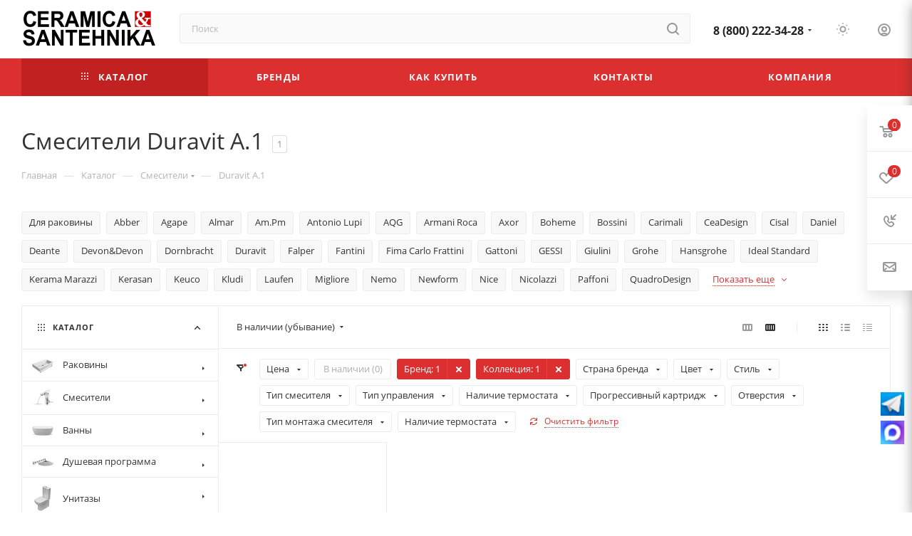

--- FILE ---
content_type: text/css
request_url: https://cerasan.ru/bitrix/templates/aspro_max/themes/1/theme.css?174341545654664
body_size: 10470
content:
.colored_theme_bg,
.colored_theme_bg_before:before,
.colored_theme_hover_bg_before:hover:before,
.colored_theme_bg_before:before,
.colored_theme_hover_bg:hover,
.colored_theme_hover_bg-block:hover .colored_theme_hover_bg-el,
.video-block .image .play:after,
.landings-list__item--active,
.item-accordion-wrapper.opened .accordion-head:before {
  background-color: #dc2f2f;
  border-color: #dc2f2f;
}
.colored_theme_bg_hovered_hover:hover {
  background-color: #e04949;
}
.bx-ie .colored_theme_hover_bg-block:hover .colored_theme_hover_bg-el-svg svg path {
  fill: #dc2f2f;
}
.colored_theme_n_hover_bg-svg-stroke:not(:hover) svg * {
  stroke: #dc2f2f !important;
}
.colored_theme_hover:hover {
  background-color: #dc2f2f !important;
}
.EXTENDED .blog-comment-meta .rating-vote a.active * {
  fill: #dc2f2f !important;
}
.EXTENDED .blog-comment-meta a {
  color: #dc2f2f !important;
}
a.scroll-to-top.ROUND_COLOR,
a.scroll-to-top.RECT_COLOR {
  background-color: #dc2f2f;
}
a.scroll-to-top.ROUND_COLOR:hover,
a.scroll-to-top.RECT_COLOR:hover {
  background-color: #bc7573;
}
.cluster_custom svg .cls-cluster2,
.cls-marker2 {
  fill: #dc2f2f !important;
}
.bx-ie .color-theme-hover:hover,
.bx-ie .color-theme-hover:hover * {
  color: #dc2f2f !important;
}
.bx-ie #main .basket_hover_block .tabs_content .foot > .pull-left:hover .svg-inline-closes * {
  fill: #dc2f2f !important;
}
#main .basket_hover_block .tabs_content .items .item .remove-cell:hover * {
  fill: #dc2f2f !important;
}
.mega_fixed_menu .right_block .contact_wrap .person_wrap .counters .count {
  background-color: #dc2f2f;
}
.uploader:hover {
  background: #dc2f2f;
  border-color: #dc2f2f;
}
.uploader:hover .resetfile:before {
  background-color: #e04949;
}
.basket_print i {
  background-color: #d02222;
}
.bx-ie .btn_basket_heading:hover .title,
.bx-ie .basket-checkout-block-share:hover .title {
  color: #dc2f2f;
}
.rss_feed_icon {
  background: #d9232f;
  color: #000;
}
.start_promo .item i.title a,
.start_promo .item i.price a,
.start_promo .item i.title span,
.start_promo .item i.price span,
.start_promo .item span.main_wrap i:after,
.start_promo .item p span,
.wrap_tizer .wrap_outer,
.wrap_tizer .wrap_outer .outer_text,
.wrap_tizer .wrap_outer .inner_text {
  background: #dd2929;
}
.start_promo .item i.title span,
.start_promo .item i.price span {
  box-shadow: -4px 1px 0px 4px #dd2929, 4px 1px 0px 4px #dd2929;
}
.start_promo .item i.price span {
  box-shadow: -4px 0px 0px 4px #dd2929, 4px 0px 0px 4px #dd2929;
}
.module-map .infoBox .close_info:hover {
  background-color: #d9232f;
}
#header ul.menu.full > li.search_row #search-submit-button:hover,
#header ul.menu.full > li.search_row #search-submit-button.hover {
  border: transparent;
}
#header .catalog_menu ul.menu > li,
#header ul.menu.adaptive:not(.opened) li.menu_opener,
#header ul.menu.full.opened li:not(.search_row):hover,
#header ul.menu.full.opened li.current {
  border-bottom: 1px solid #a8251b;
}
#header .catalog_menu ul.menu > li:not(.current):not(.stretch):hover {
  border-bottom: 1px solid #ad1c21;
  border-right: 1px solid #ad1c21;
}
#header ul.menu.full.opened li:not(.search_row):hover,
#header ul.menu.full.opened li.current {
  border-top: 1px solid #dd2929;
}
#header .catalog_menu ul.menu > li.current > a {
  color: #fff;
  border-left: 1px solid #dc2525;
}
#header .catalog_menu ul.menu > li {
  border-right: 1px solid #a8251b;
}
.header-cart-block .cart span.icon i {
  background-position: 0px -84px;
}
ul.menu li .child .child_wrapp,
.authorization-cols .form-block {
  border-top: 2px solid #d9232f;
}
.catalog_detail ul.tabs.main_tabs {
  border-bottom: 2px solid #d9232f;
}
ul.menu li b.space,
.breadcrumbs .drop b.space,
.hint .triangle {
  border-bottom: 6px solid #d9232f;
}
.basket_button,
.basket_button span,
.button30,
.button30 span,
.popup .soc-avt .row a {
  color: #fff;
}
.bx-ie .breadcrumbs__item:hover .breadcrumbs__link .breadcrumbs__item-name {
  color: #dc2f2f;
}
.bx-ie .delivery_note:hover .title {
  color: #dc2f2f;
}
.bx-ie .delivery_note:hover .svg * {
  fill: #dc2f2f;
}
.basket_hover_block .tabs_content .buttons .basket_back a:hover {
  background: #e04949;
}
#main .basket_hover_block .cart-empty .cart-empty__info .btn:hover {
  background: #e04949;
}
#bx-soa-order-form .btn.btn-default {
  background: #dc2f2f;
  border-color: #dc2f2f;
}
#bx-soa-order-form .btn.btn-default:hover {
  background: #e04949;
  border-color: #e04949;
}
#mobilefilter .bx_filter .bx_filter_button_box .bx_filter_parameters_box_container {
  background: #dc2f2f;
  border-color: #dc2f2f;
}
.sidebar_menu .menu_top_block.catalog_block ul.dropdown li.v_bottom .parent:hover .svg-inline-right {
  background: #dc2f2f !important;
}
.sidebar_menu .menu_top_block.catalog_block ul.dropdown li.v_bottom .parent:hover .svg-inline-down {
  background: #dc2f2f !important;
}
ul.tabs li.cur .triangle,
.view-list .view-header i.triangle {
  border-top: 5px solid #d02222 !important;
}
.basket_button.add span {
  background-position: 0px -6px;
}
.basket_button.read_more span {
  background-position: 1px -448px;
}
.basket_button.added span {
  background-position: 0px -45px;
}
.front_slider_wrapp .extended_pagination > li.active i.triangle {
  border-right-color: #d02222;
}
.catalog_detail .extended_info a.compare_item i {
  background-position: -32px -65px;
}
.catalog_detail .extended_info a.wish_item i {
  background-position: 3px -72px;
}
.display_list a.compare_item i {
  background-position: -32px -3px;
}
.display_list a.wish_item i {
  background-position: -3px -2px;
}
.display_list a.compare_item:hover i,
.display_list a.compare_item.added i {
  background-position: -32px -65px;
}
.display_list a.wish_item:hover i,
.display_list a.wish_item.added i {
  background-position: -3px -63px;
}
.popup .form .form_head {
  border-bottom-color: #d9232f;
}
.item_slider .thumbs i.triangle {
  border-bottom: 5px solid #d9232f;
}
blockquote:before {
  background-color: #d9232f;
}
.module-gallery-list li .fancy_hover:hover {
  border: 2px solid #d9232f;
}
.smartfilter .bx_ui_slider_track .bx_ui_slider_range,
.bx_filter .bx_ui_slider_pricebar_V:after {
  background: #dc2f2f;
}
.catalog_block .catalog_item .basket_button.read_more span {
  background-position: 1px -408px;
}
.catalog_block .catalog_item .basket_button.to-cart span {
  background-position: 0 -7px;
}
.catalog_block .catalog_item:hover .basket_button span {
  color: #fff;
  background-position: 0px -87px;
}
.catalog_block .catalog_item:hover .basket_button.read_more span {
  background-position: 1px -448px !important;
}
.catalog_item .basket_button.in-cart span,
.basket_button.in-cart span {
  background-position: 0px -127px !important;
}
.bx-ie .catalog_item:hover .item-title a,
.bx-ie .item:hover .info a,
.bx-ie .item:hover .name a,
.bx-ie .item:hover .title a,
.bx-ie .item .title a:hover {
  color: #d02222;
}
.style-switcher .left-block .section-block .subitems .subsection-block.active:before {
  background-color: #dc2f2f;
}
.bx-ie .style-switcher .right-block .action_block .header-inner:hover {
  color: #dc2f2f;
}
.bx-ie .style-switcher .right-block .action_block .header-inner:hover svg path {
  fill: #dc2f2f;
}
.style-switcher .presets .presets_subtabs .presets_subtab.active:after,
.style-switcher .presets .presets_block .item.active .inner,
.presets .presets_block .conf .preset-block .checked,
.dynamic_left_side .cl:hover,
.style-switcher > .close_block .svg:hover {
  background: #dc2f2f;
}
.style-switcher .contents.wizard .variant.active .checkbox {
  border-color: #dc2f2f;
}
@media (min-width: 501px) and (max-width: 700px) {
  .style-switcher > .close_block .svg {
    background: #dc2f2f;
  }
}
.presets .presets_block .conf .preset-block.current .image {
  box-shadow: 0px 0px 0px 1px inset #dc2f2f;
  border-color: #dc2f2f;
}
.bx-ie .contents.parametrs .dynamic_left_side .items_inner .bottom_description a svg path,
.bx-ie .colored_theme_svg svg path,
.bx-ie .colored_theme_svg,
.bx-ie .muted:not(.ncolor):hover svg path {
  fill: #dc2f2f;
}
.more-item-info.opened,
.more-item-info:hover,
.catalog_item:hover .more-item-info {
  background-color: #dc2f2f;
}
.more-item-info.opened,
.more-item-info:hover,
.catalog_item:hover .more-item-info {
  border-color: #dc2f2f;
}
.item_block.slide:hover .arrow-block {
  background-color: #dc2f2f;
  border-color: #dc2f2f;
}
#mobilemenu .expanded>.dropdown .menu_back:hover .svg-inline-back_arrow * {
  fill: #dc2f2f;
}
.catalog_item:hover .basket_button.added span {
  color: #fff;
}
.bx_filter_container #modef .triangle,
.left_block .internal_sections_list .child_wrapp .triangle {
  border-right: 6px solid #d9232f;
}
#order_form_div .sale_order_table .ps_logo img:hover,
#order_form_div .sale_order_table .ps_logo input[type=radio]:checked + label img,
#order_form_div .sale_order_table.delivery label:hover img,
#order_form_div .sale_order_table.delivery input[type=radio]:checked + label img,
#order_form_div div.ps_logo.selected img,
#order_form_div .account label:hover img,
#order_form_div .account img.active {
  border: 2px solid #d9232f;
}
.front_slider_wrapp .extended_pagination > li.active span,
a.b-share-popup__item:hover .b-share-popup__item__text {
  color: #fff !important;
}
ul.tabs li.cur span,
ul.tabs li.cur:hover span,
.front_slider_wrapp a.read_more {
  color: #fff;
}
a i.arrow b {
  background-position: -36px 0px;
}
.top-h-row .search #search-submit-button:hover i,
.top-h-row .search #search-submit-button.hover i {
  background-position: top center;
}
.catalog_detail a.compare_item:hover .icon i {
  background-position: -32px -65px;
}
.catalog_detail a.wish_item:hover .icon i {
  background-position: 2px -45px;
}
.button30.ask_question span.show_form,
.button30.ask_question span.hide_form {
  background-position: 5px -605px;
}
.button30.ask_question span.hide_form {
  color: #000;
}
.button30.ask_question span.hide_form:hover {
  color: #fff;
}
.question-list .q .ic b {
  background-position: -38px -188px;
}
.question-list .q.op .ic b {
  background-position: -8px -188px;
}
.number_list a.current span {
  color: #fff !important;
}
.basket_button span,
.compare_button span {
  background-position: 0px -87px;
}
.bx_filter_container_title .hint.active .hint_icon,
.bx_filter_container_title .hint.active .hint_icon,
.bx_filter_container_title .hint.active .hint_icon:hover,
#header .basket_fly .opener .basket_count:not(.empty) .count {
  color: #fff;
}
.left_block .internal_sections_list li.item:hover > a,
.left_block .internal_sections_list li.item.cur > a {
  color: #fff;
}
.left_block .internal_sections_list li * {
  -webkit-transition: none;
  -moz-transition: none;
  -o-transition: none;
  transition: none;
}
a.compare_item i {
  background-position: -31px -1px;
}
a.wish_item i {
  background-position: -2px -1px;
}
a.compare_item:hover i {
  background-position: -31px -33px;
}
a.wish_item:hover i {
  background-position: -2px -32px;
}
a.compare_item.added i {
  background-position: -31px -63px;
}
a.wish_item.added i {
  background-position: -2px -62px;
}
.module_products_list .basket_button.to-cart span {
  background-position: 0 -7px;
}
.module_products_list .basket_button.to-cart:hover span {
  background-position: 0px -87px;
}
.basket_button.in-cart span {
  background-position: 0px -127px;
}
.popup .close:hover i,
.popup .grey .close i,
.popup-window-close-icon.popup-window-titlebar-close-icon:hover:after {
  background-position: -1px -59px;
}
.card_popup_frame.popup .but_row a.to_basket .icon i {
  background-position: -5px -170px;
}
.soc-serv-main .button30 span,
.reviews-expanded .button30.add_review span,
.catalog_detail .basket_button.one_click span,
.button30.review_preview span,
.popup .grey .pop-up-title {
  color: #000;
  text-shadow: 0 1px 0px rgba(255,255,255,0.5);
  -moz-text-shadow: 0 1px 0px rgba(255,255,255,0.5);
  -o-text-shadow: 0 1px 0px rgba(255,255,255,0.5);
  -webkit-text-shadow: 0 1px 0px rgba(255,255,255,0.5);
}
.module-order-history .status.delivered {
  color: #fff;
}
.jobs_wrapp .item a:not(.opened):hover .icon i,
.staff_wrapp .section .section_title:not(.opened):hover .icon i {
  background-position: -31px -33px;
}
.jobs_wrapp .item a.opened:hover .icon i,
.staff_wrapp .section .section_title.opened:hover .icon i {
  background-position: 0 -34px;
}
.button30.add_review span {
  background-position: 4px -286px;
}
.button30.send_review span {
  background-position: 4px -365px;
}
.card_popup_frame.popup .but_row a.to_delay .icon i {
  background-position: -48px -257px;
}
.compare_button span {
  background-position: -32px -64px;
}
#header .basket_fly .opener .basket_count .icon i {
  background-position: -7px -89px;
}
#header .basket_fly .opener .basket_count.empty:hover .icon i {
  background-position: -7px -47px;
}
#header .basket_fly .opener .basket_count.empty .icon i {
  background-position: -7px -5px;
}
#header .basket_fly .opener .wish_count .icon i {
  background-position: -48px -424px;
}
#header .basket_fly .opener .wish_count:hover .icon i {
  background-position: -48px -383px;
}
ul.menu li a {
  color: #000;
}
.catalog_menu ul.menu li a {
  color: #fff;
}
a i.arrow.down b {
  background-position: -36px -35px;
}
.catalog_item:hover .basket_button span {
  color: #fff;
}
ul.specials_slider .basket_button span {
  background-position: 0 -7px;
}
ul.specials_slider .basket_button:hover span,
ul.specials_slider li:hover .basket_button span {
  background-position: 0px -87px;
}
ul.specials_slider  .basket_button.read_more span {
  background-position: 1px -408px;
}
ul.specials_slider li:hover .basket_button.read_more span {
  background-position: 1px -448px !important;
}
#header .basket_fly .opener .wish_count.empty:hover .icon i {
  background-position: -48px -341px;
}
#header .basket_fly .opener .wish_count.empty .icon i {
  background-position: -48px -299px;
}
.flex-direction-nav li:hover a,
.flex-direction-nav li:hover .js-click {
  background-color: #dc2f2f;
}
.colored-svg {
  stroke: #dc2f2f;
}
#basket-root .basket-items-list-header-filter-item.active:before {
  background-color: #dc2f2f;
}
#basket-root .basket-item-scu-item:hover,
#basket-root .basket-item-scu-item.selected,
#basket-root .basket-item-scu-item.not-available:hover {
  border-color: #dc2f2f;
}
#basket-root .basket-items-list .basket-item-block-info .basket-items-list-item-warning-container .alert.alert-warning a[data-entity="basket-item-remove-delayed"]:before {
  background-color: #dc2f2f;
}
#basket-root .basket-item-property-scu-text .basket-item-scu-item.selected,
.basket-coupon-alert .close-link:hover:after,
.basket-coupon-alert .close-link:hover:before,
#basket-root .basket-item-amount-btn-plus:hover:before,
#basket-root .basket-item-amount-btn-plus:hover:after,
.basket-item-amount-btn-minus:hover:after {
  background-color: #dc2f2f;
}
#basket-root .basket-checkout-section .btn.btn-default:hover,
body #basket-root .basket-checkout-section .btn.btn-default:active,
body #basket-root .basket-checkout-section .btn.btn-default:focus {
  border-color: #e04949;
  background-color: #e04949;
}
#basket-root #basket-warning {
  border-color: #dc2f2f;
}
#basket-root .basket-checkout-section .btn-default.basket-btn-checkout:not(:hover),
#basket-root .basket-checkout-section .btn-default.basket-btn-checkout:not(:active),
#basket-root .basket-checkout-section .btn-default.basket-btn-checkout:not(:focus) {
  background-color: #dc2f2f;
  border-color: #dc2f2f;
}
.sale-products-gift .product-item-scu-item-text-block:hover,
.sale-products-gift .product-item-scu-item-color-block:hover,
.sale-products-gift .product-item-scu-item-text-container.selected .product-item-scu-item-text-block,
.sale-products-gift .product-item-scu-item-color-container.selected .product-item-scu-item-color-block {
  outline-color: #dc2f2f;
}
.sale-products-gift .product-item-small-card .product-item-container .product-item .product-item-button-container .btn:not(:hover) {
  color: #dc2f2f;
  border-color: rgba(220,47,47,0.35);
}
.sale-products-gift .product-item-small-card .product-item-container .product-item .product-item-button-container .btn:hover {
  background-color: #dc2f2f;
  border-color: #dc2f2f;
}
#bx-soa-order .bx-soa-section .bx-soa-section-title:before {
  background-color: #dc2f2f;
}
#bx-soa-order div[class*=bx-sls] .quick-locations .quick-location-tag,
#bx-soa-order-form .bx-soa-pickup-list-item:not(.bx-selected) .bx-soa-pickup-l-item-btn .btn.btn-default:not(:hover) {
  border-color: rgba(220,47,47,0.35);
  color: #dc2f2f;
}
#bx-soa-order .bx-soa-more .bx-soa-more-btn .pull-left {
  border-color: rgba(220,47,47,0.35);
}
#bx-soa-order div[class*=bx-sls] .quick-locations .quick-location-tag:hover {
  background-color: #dc2f2f;
  color: #fff;
}
#bx-soa-order .bx-soa .form-group .radio-inline.checked label:before,
#bx-soa-order .bx-soa .form-group .radio-inline label:hover:before,
#bx-soa-order .bx-soa-pp-company:hover .bx-soa-pp-company-graf-container:before,
#bx-soa-order .bx-soa-pp-company.bx-selected .bx-soa-pp-company-graf-container:before {
  background-color: #dc2f2f;
}
#bx-soa-order .bx-soa-pp-item-container .bx-soa-pp-company.bx-selected .bx-soa-pp-company-graf-container,
#bx-soa-order .bx-soa-pp-item-container .bx-soa-pp-company:hover .bx-soa-pp-company-graf-container,
#bx-soa-order .bx-soa-pp-company.bx-selected .bx-soa-pp-company-graf-container .bx-soa-pp-company-image,
#bx-soa-order .bx-soa-pp-company:hover .bx-soa-pp-company-graf-container .bx-soa-pp-company-image {
  border-color: #dc2f2f;
}
#bx-soa-order .bx-soa-pp-desc-container .bx-soa-pp-company:before,
#bx-soa-order .bx-soa-pp-desc-container .checkbox label:hover:before,
#bx-soa-order .bx-soa-pp-desc-container .checkbox label.checked:before {
  background-color: #dc2f2f;
}
#bx-soa-order .bx-soa-pp-item-container .bx-soa-pp-company:hover .bx-soa-pp-company-smalltitle,
#bx-soa-order .bx-soa-more .bx-soa-more-btn .pull-left {
  color: #dc2f2f;
}
div[class*=bx-sls] .dropdown-block:hover .bx-ui-sls-clear:before,
div[class*=bx-sls] .dropdown-block:hover .bx-ui-sls-clear:after,
div[class*=bx-sls] .bx-ui-sls-clear:hover:before,
div[class*=bx-sls] .bx-ui-sls-clear:hover:after,
#bx-soa-order .bx-soa-coupon-item .bx-soa-coupon-remove:hover:before,
#bx-soa-order .bx-soa-coupon-item .bx-soa-coupon-remove:hover:after {
  background-color: #dc2f2f !important;
}
.set_block .item .item_inner .image .quantity,
body .sale_order_full_table:first-of-type:before {
  background-color: #dc2f2f;
}
@media all and (max-width: 950px) {
  .header_wrap.colored #header .center_block .main-nav {
    background: #dd2929;
  }
}
@media all and (max-width: 768px) {
  body .color-controls .flex-control-paging li a.flex-active,
  body .color-controls .flex-control-paging li:hover a:not(.touch) {
    background: #dd2929;
    background: url([data-uri]);
    background: -moz-linear-gradient(top,#dd2929 0%,#cc2721 100%);
    background: -webkit-gradient(linear,left top,left bottom,color-stop(0%,#dd2929),color-stop(100%,#cc2721));
    background: -webkit-linear-gradient(top,#dd2929 0%,#cc2721 100%);
    background: -o-linear-gradient(top,#dd2929 0%,#cc2721 100%);
    background: -ms-linear-gradient(top,#dd2929 0%,#cc2721 100%);
    background: linear-gradient(to bottom,#dd2929 0%,#cc2721 100%);
    filter: progid:DXImageTransform.Microsoft.gradient(startColorstr='@bcolor_00aae2',endColorstr='@bcolor_008fc7',GradientType=0);
  }
}
@media all and (max-width: 600px) {
  #header ul.menu.full.opened > li,
  .has_menu #header .center_block .main-nav {
    background-color: #dd2929;
  }
  .has_menu #header .center_block .main-nav:hover {
    background: #c87678 none repeat scroll 0 0;
  }
  #header ul.menu.full.opened li.current {
    background: #cc2721;
  }
}
@media all and (max-width: 550px) {
  body #footer .footer_inner .line {
    border-top: 4px solid #d9232f;
  }
  .basket_wrapp .empty_cart:not(.bcart) .wraps_icon_block.basket .count span,
  .basket_wrapp .basket_empty .wraps_icon_block.basket .count span {
    color: #FFF;
    background: #dd2929;
  }
}
#header .wrapper_middle_menu.wrap_menu ul.mobile_menu li:hover>a,
#header .wrapper_middle_menu.wrap_menu ul.mobile_menu li.opened>a,
#header .wrapper_middle_menu.wrap_menu ul.mobile_menu li.current > a {
  background: #c87678;
}
#header .wrapper_middle_menu.wrap_menu ul.menu.opened > li {
  background: #d02222;
}
body .basket-link .js-basket-block .count,
.top_slider_wrapp .slides .wraps_buttons .wrap.added {
  background: #dc2f2f;
}
.button.transparent,
.h_color_white .header_wrap .menu > li.current > a span,
.h_color_white.wrapper #header ul.menu li .child .child_wrapp,
.m_color_white.wrapper #header ul.menu li .child .child_wrapp,
.basket_normal .popup.card_popup_frame .basket_popup_wrapp,
.basket_sort ul.tabs li.cur div,
.smartfilter .bx_ui_slider_track .bx_ui_slider_handle,
.bx_filter .button,
.bx_filter_vertical input[type="checkbox"]:checked + label.sku,
.sku_props .bx_item_detail_size ul li.active,
.bx_size_scroller_container .bx_size ul li.bx_active,
.bx_filter .bx_filter_param_label.active .bx_filter_param_btn,
.bx_catalog_item_scu .bx_item_detail_scu ul li.active span.cnt,
.item_slider .thumbs li.current,
.popup-window.popup-window-titlebar .popup-window-top-row .popup-window-left-column,
.popup-window.popup-window-titlebar .popup-window-top-row .popup-window-center-column,
.popup-window.popup-window-titlebar .popup-window-top-row .popup-window-right-column,
.popup-window.popup-window-titlebar-light .popup-window-top-row .popup-window-left-column,
.popup-window.popup-window-titlebar-light .popup-window-top-row .popup-window-center-column,
.popup-window.popup-window-titlebar-light .popup-window-top-row .popup-window-right-column,
.bx_element input[type=radio]:checked + label .bx_logotype,
.bx_element label.selected .bx_logotype {
  border-color: #dc2f2f;
}
.bx-ie a,
.bx-ie .link,
.button.transparent,
.button.transparent:hover,
.specials_slider_wrapp ul.tabs>li span,
.basket_wrapp .basket_block .link:hover+.wraps_icon_block+.text .title,
.stores .stores_list .item a span,
.phones .order_wrap_btn,
.footer_bottom .all_menu_block ul li a:hover,
.footer_bottom .submenu_top .menu_item a:hover,
.avtorization-call.enter:hover span,
.top-h-row .h-user-block a:hover,
ul.menu .child li.menu_item a,
#header .catalog_menu ul.menu>li.current>a,
ul.menu .child .depth3 a,
ul.menu .child li.menu_title a:hover,
#header ul.menu li .child.submenu .child_wrapp a:not(.title),
.img_block_capcha .reload,
.h_color_white .center_block .menu.full>li:hover>a,
.m_color_white #header .wrapper_middle_menu .menu.bottom>li:hover>a,
.m_color_white #header .wrapper_middle_menu .menu.bottom>li.hover>a,
body #header ul.menu li .child.line .child_wrapp>a:hover,
.basket_sort ul.tabs li .wrap_li>span *,
.basket_sort ul.tabs li .wrap_li>span,
.left_block .internal_sections_list .child_wrapp .child li.cur>a,
.left_block .internal_sections_list .child_wrapp .child li.depth3 a.menu_item.cur,
.left_block .internal_sections_list .child_wrapp a:hover,
.bx-ie .breadcrumbs a:hover span,
.tabs-head li.current span,
.reviews-post-reply-buttons a:hover,
h4.hover,
.button.transparent.white:hover,
.button.white_bg,
.bx-ie .item .child_container .child_wrapp .menu_item.current a,
.bx-ie .item .child_container .child_wrapp .menu_item:hover a {
  color: #d02222;
}
button.button,
input.button,
.button,
#header ul.menu.full.opened li:not(.search_row):hover,
#header ul.menu.full > li.search_row #search-submit-button:hover,
table.title-search-result td.title-search-all a .icon,
.flex-direction-nav li:hover,
.flex-control-nav li .flex-active:before,
.flex-control-nav li a:hover:before,
.top_slider_wrapp .flex-direction-nav li:hover,
.like_icons .wish_item.added,
.like_icons .compare_item.added,
.light .stores .all_map,
.block_wr.dark,
.header_wrap #header .middle-h-row .logo_wrapp .logo a,
.h_color_colored .header_wrap #header,
.registraion-page .top p:after,
.has_menu.m_color_colored #header .catalog_menu,
.module-cart .remove-cell a:hover,
.cart_shell .remove-cell a:hover,
.bx_item_set_hor .bx_item_set_hor_item a.remove,
.bx_filter .bx_filter_parameters_box_title:before,
.bx_filter_vertical input[type="checkbox"] + label:before,
.filter input[type="checkbox"] + label:before,
.filter input[type="radio"] + label:before,
.bx_filter label.pal:hover .bx_filter_param_btn,
.bx_filter .bx_filter_param_label.active .bx_filter_param_btn,
.bx_filter_vertical input[type="checkbox"]:checked + label.sku,
.left_block .internal_sections_list li.cur,
.left_block .internal_sections_list li:hover,
.left_block .internal_sections_list .title .inner_block:hover:before,
.left_block .internal_sections_list .child_wrapp .child li.depth3 a.menu_item.cur:before,
.left_block .internal_sections_list .child_wrapp .child li.depth3 a.menu_item:hover:before,
.left_block .internal_sections_list .child_wrapp ul.child li.cur:after,
.left_block .internal_sections_list .child_wrapp ul.child li:hover:after,
body #content .props_list tr td > span:before,
body #content .props_list tr td > .txt:before,
.module-pagination .nums .cur,
.more_text_ajax:before,
.captcha_reload:before,
.sku_props .bx_item_detail_size ul li.active,
.bx_size_scroller_container .bx_size ul li.bx_active,
.bx_catalog_item_scu .bx_item_detail_scu ul li.active span:not(.cnt_item),
.ik_select_list .ik_select_list_inner ul li.ik_select_active,
.bx_filter_select_popup ul li label.selected,
.filter_opener.opened,
.wr_scrollbar .scrollbar .handle,
a i.arrow,
.popup-window-close-icon.popup-window-titlebar-close-icon:hover,
.bx_kit_item .bx_kit_item_add,
.catalog_detail .offers_table td.opener:hover .opener_icon,
.opener_icon:hover,
.char_name .hint .icon:hover,
.char_name .hint.active .icon,
.location-block-wrapper .bx-sls .bx-ui-sls-clear:before,
h4:hover .opener_icon,
.bg_block:before,
#order_form_div input[type="submit"],
.module-order-history .item_name:hover .icon,
.module-order-history .item_name:hover .icon,
.faq.list .item .q:hover .opener_icon,
.jobs_wrapp .item .name tr:hover .opener_icon,
.owl-carousel.owl-theme.owl-bg-nav .owl-nav button:hover:not(.disabled) {
  color: #FFF;
  background: #dd2929;
}
.basket-share-detail__head .char_name .props_list .hint .icon:hover,
.basket-share-detail__head .char_name .props_list .hint.active .icon,
.basket-share-detail__head .char_name .props_list .hint.active .icon {
  color: #FFF;
  background: #dd2929;
  border-color: #dd2929;
}
.bigs .flex-direction-nav li {
  color: #FFF;
  background: #dd2929;
}
.btn.btn-default {
  background-color: #dc2f2f;
  border-color: #dc2f2f;
  color: #ffffff;
}
.btn.btn-default:hover,
.btn.btn-default:active,
.btn.btn-default:focus {
  background-color: #e04949;
  border-color: #e04949;
}
.btn.btn-default.white:not(.grey) {
  color: #dc2f2f !important;
  border: 1px solid #dc2f2f;
  background: #ffffff;
}
.btn.btn-default.white:hover,
.btn-default.white:active,
.btn-default.white:focus {
  color: #ffffff !important;
  border-color: #dc2f2f;
  background: #dc2f2f;
}
.btn.btn-default.white.white-bg:hover,
.btn-default.white.white-bg:active,
.btn-default.white.white-bg:focus {
  color: #dc2f2f !important;
  border-color: #dc2f2f;
  background: #fff;
}
.btn.btn-primary {
  background-color: #00b290;
  border-color: #00b290;
}
.btn.btn-primary:hover,
.btn.btn-primary:active,
.btn.btn-primary:focus {
  background-color: #30c4a8;
  border-color: #30c4a8;
}
.btn.btn-success {
  background-color: #84bc29;
  border-color: #84bc29;
}
.btn.btn-success:hover,
.btn.btn-success:active,
.btn.btn-success:focus {
  background-color: #9dca53;
  border-color: #9dca53;
}
.btn.btn-info {
  background-color: #0ca9e3;
  border-color: #0ca9e3;
}
.btn.btn-info:hover,
.btn.btn-info:active,
.btn.btn-info:focus {
  background-color: #39baec;
  border-color: #39baec;
}
.btn.btn-warning {
  background-color: #f38b04;
  border-color: #f38b04;
}
.btn.btn-warning:hover,
.btn.btn-warning:active,
.btn.btn-warning:focus {
  background-color: #f8a132;
  border-color: #f8a132;
}
.btn.btn-danger {
  background-color: #dc130d;
  border-color: #dc130d;
}
.btn.btn-danger:hover,
.btn.btn-danger:active,
.btn.btn-danger:focus {
  background-color: #e63f3a;
  border-color: #e63f3a;
}
.btn.btn-transparent {
  background-color: rgba(255,255,255,0);
  border-color: rgba(255,255,255,0);
}
.btn.btn-transparent:hover,
.btn.btn-transparent:active,
.btn.btn-transparent:focus {
  background-color: #e04949;
  border-color: #e04949;
}
.btn.btn-transparent:hover {
  color: #ffffff;
}
.btn.btn-responsive-nav {
  background-color: #dc2f2f;
}
.btn.btn-responsive-nav:hover {
  color: #dc2f2f;
  border: 1px solid #dc2f2f;
  background-color: #ffffff;
  padding: 4px 7px 2px;
}
.btn.btn-link {
  color: #dc2f2f;
  border-color: rgba(220,47,47,0.35);
}
.btn.btn-link:hover {
  color: #e04949;
  border-color: transparent;
}
.btn.btn-link:active {
  color: #9f1b1b;
}
.btn.btn-default.wc.vert .fa {
  background-color: #dc2f2f;
}
.btn.btn-default.wc.vert:hover .fa {
  background-color: #e04949;
}
.btn.btn-transparent-border:hover {
  background-color: #dc2f2f;
  border: 1px solid #dc2f2f;
}
.bx-ie .btn.btn-transparent-border-color {
  border-color: rgba(220,47,47,0.35);
  color: #dc2f2f;
}
.bx-ie .btn.btn-transparent-border-color:hover {
  background-color: #dc2f2f;
  border-color: #dc2f2f;
}
@media (max-width: 767px) {
  .top_slider_wrapp.view_2 .btn.btn-transparent-border {
    border-color: rgba(220,47,47,0.35);
    color: #dc2f2f;
  }
  .top_slider_wrapp.view_2 .btn.btn-transparent-border:hover {
    background-color: #dc2f2f;
    border-color: #dc2f2f;
  }
  .top_slider_wrapp.view_2 .btn.btn-default.white:not(:hover) {
    border-color: rgba(220,47,47,0.35);
    color: #dc2f2f;
    color: #dc2f2f !important;
  }
  .top_slider_wrapp.view_2 .btn.btn-default.white:hover {
    background-color: #dc2f2f;
    border-color: #dc2f2f;
  }
  .top_slider_wrapp.view_2 .btn.btn-lg.white-border:not(:hover) {
    border-color: rgba(220,47,47,0.35);
    color: #dc2f2f;
    color: #dc2f2f !important;
  }
  .top_slider_wrapp.view_2 .btn.btn-lg.white-border:hover {
    background-color: #dc2f2f;
    border-color: #dc2f2f;
  }
}
.half_block.top_big_banners .btn.btn-transparent-border:not(:hover) {
  color: #dc2f2f;
  border-color: #dc2f2f;
}
.bx-ie .catalog_section_list .separator {
  color: rgba(220,47,47,0.35);
}
.btn-inline {
  color: #dc2f2f;
}
.btn-inline.black:hover {
  color: #dc2f2f;
}
.btn-inline.rounded:hover i {
  background: #dc2f2f;
}
.popup-window-content-white .popup-window-buttons .btn,
.basket-icons-wrapper__btn .btn.in-cart,
.basket-icons-wrapper__btn .btn.in-subscribe {
  background-color: #dc2f2f;
  border-color: #dc2f2f;
}
.popup-window-content-white .popup-window-buttons .btn:hover,
body .item:hover .cost .icons-basket-wrapper .btn,
.item .icons-basket-wrapper .btn.in-cart,
.basket-icons-wrapper__btn:hover .btn.in-cart,
.basket-icons-wrapper__btn:active .btn,
.basket-icons-wrapper__btn:focus .btn,
.item .icons-basket-wrapper .btn.in-subscribe {
  background-color: #e04949;
  border-color: #e04949;
}
._active .section-gallery-wrapper__item-nav:before {
  background-color: #dc2f2f;
}
.basket-icons-wrapper .like_icons > div span.in {
  border-color: #dc2f2f;
}
.basket-icons-wrapper .like_icons > div span:hover {
  border-color: #e04949;
}
body .fa.big-icon {
  background: #dc2f2f;
}
body .fa.big-icon.grey {
  color: #dc2f2f;
  background: #efefef;
}
.icon-text {
  color: #fff;
  background: #dc2f2f;
}
.icon-text .fa {
  color: #fff;
}
.icon-text.grey {
  color: #222;
  background: #efefef;
}
.icon-text.grey .fa {
  color: #dc2f2f;
}
.introtext {
  border-bottom-color: #dc2f2f;
}
.preview-text-detail .colored_line {
  background-color: #dc2f2f;
}
.sort_display a.current {
  background-color: #dc2f2f;
}
.view_sale_block .quantity_block .values .item {
  background-color: #dc2f2f;
}
footer .info .email a:hover {
  color: #dc2f2f;
}
.bx-ie .logo.colored svg .icon-path,
.bx-ie .svg.colored * {
  fill: #dc2f2f;
}
.product-item-detail-tabs-container-fixed .product-item-detail-tabs-list li a:before {
  background-color: #dc2f2f;
}
.bx_soc_comments_div .bx-catalog-tab-list1 li.active a {
  color: #dc2f2f;
}
.bx_soc_comments_div .bx-catalog-tab-list1 li.active a svg path {
  fill: #dc2f2f;
}
#mobileheader .mobileheader-v2 {
  background: #dc2f2f;
}
#mobilemenu .menu ul>li.selected a:before {
  background: #dc2f2f;
}
#mobilemenu .contacts a:hover {
  color: #dc2f2f;
}
#mobilemenu .menu>ul>li.counters .count {
  background: #dc2f2f;
}
#headerfixed .menu-block.rows:hover {
  background-color: #dc2f2f;
}
.bx-ie #headerfixed .menu-block .navs ul li.active>a,
.bx-ie #headerfixed .menu-block .navs ul li a:hover,
.bx-ie #headerfixed .menu-block .navs ul li a:focus {
  color: #dc2f2f;
}
.top-block.colored {
  background: #dc2f2f;
}
.top-block .social-icons li a:hover:before {
  background-color: #dc2f2f;
}
.top-block .top-block-item  .inline-search-show:hover>span {
  color: #dc2f2f;
}
.logo.colored img,
header .line-row,
#mobileheader .logo.colored img {
  background-color: #dc2f2f;
}
.logo-row .top-callback .phone .fa,
.logo-row .top-callback .email .fa {
  background-color: #dc2f2f;
}
.logo-row .top-callback .email,
.logo-row .top-callback .email a:hover {
  color: #e04949;
}
.inline-search-block.fixed.big .search .close-block:hover .close-icons {
  background-color: #e04949;
}
.menu-row.bgcolored .menu-only {
  background: #dc2f2f;
}
.bx-ie .wrapper1:not(.light-menu-color) .header_wrap:not(.light-menu-color) .logo_and_menu-row .wrap_icon .top-btn:hover .title {
  color: #dc2f2f;
}
.search-tags-cloud .tags a:hover {
  background: #dc2f2f;
}
.logo.colored a img {
  background-color: #dd2929;
}
.bx-ie .dark-color:hover,
.bx-ie a.colored,
.bx-ie .colored,
.bx-ie body#main .colored_theme_text,
.bx-ie body#main .colored_theme_text_with_hover:not(:hover),
.bx-ie body#main .colored_theme_hover_text:hover,
.bx-ie .top-block .menu >li>a:hover {
  color: #dc2f2f;
}
.bx-ie .colored_theme_block_text:hover .colored_theme_el_text {
  color: #dc2f2f !important;
}
.dark-color:hover svg:not(.not_fill) rect,
.dark-color:hover svg:not(.not_fill) circle {
  stroke: #dc2f2f;
}
.bx-ie body#main .colored_theme_text_with_hover:not(:hover) .svg svg path,
.bx-ie body#main .colored_theme_hover_text:hover svg path,
.bx-ie .fancybox-is-open svg:hover path {
  fill: #dc2f2f;
}
.bx_filter.compact .bx_filter_parameters_box.set .bx_filter_parameters_box_title.title,
.filter_title.active-filter .svg:before {
  background: #dc2f2f;
}
.smartfilter .bx_ui_slider_track .bx_ui_slider_handle:after {
  background: #dc2f2f;
}
#basket-root .basket-item-actions-remove:hover:after,
#basket-root .basket-item-actions-remove:hover:before,
#basket-root .basket-items-list-item-clear-btn:hover:after,
#basket-root .basket-items-list-item-clear-btn:hover:before,
#basket-root .basket-items-list-wrapper .basket-clear:hover:after,
#basket-root .basket-items-list-wrapper .basket-clear:hover:before {
  background: #dc2f2f;
}
.catalog_detail .bx-modal-container .btn.btn-add,
.personal_wrapper form input[type=submit] {
  color: #FFF;
  background: #dc2f2f;
}
.catalog_detail .bx-modal-container .btn.btn-add:hover,
.personal_wrapper form input[type=submit]:hover {
  background: #e04949;
}
.colored #header .catalog_menu ul.menu > li,
header .wrap_menu {
  background: #d72424;
}
.tabs-head li.current:before {
  background-color: #dd2929;
}
.like_icons .compare_item.added:not(.btn) i,
.like_icons .wish_item.added:not(.btn) i {
  background-color: #dd2929;
}
.icon_error_block:after {
  background-color: #dd2929 !important;
}
.specials_slider_wrapp ul.tabs li.cur span,
.tab_slider_wrapp ul.tabs li.cur span,
.popup .popup-intro {
  border-bottom-color: #dc2f2f;
}
.wrapper_middle_menu.wrap_menu.mobile:hover {
  background: #bb716e;
}
.header_wrap #header .catalog_menu.menu_colored .inc_menu  ul.menu > li:not(.current):hover > a {
  background: #de3c3c;
}
.phone_block .phone_wrap .icons {
  color: #d02222;
}
.bx-ie header .menu_top_block li.catalog>.dropdown>li:hover>a,
.bx-ie header .menu_top_block li.catalog>.dropdown>li>.dropdown>li.current>a:not(.section) {
  color: #d02222;
}
.bx-ie header .menu_top_block li .dropdown>li.current>a.section1,
.bx-ie .menu_top_block li .dropdown>li>a.section1:hover,
.bx-ie #header .catalog_menu.menu_light ul.menu>li.current>a,
.bx-ie #header .catalog_menu.menu_light ul.menu>li:hover>a {
  color: #d02222;
}
.menu_top_block .dropdown> li.v_bottom a:hover .svg.svg-inline-down,
.left_menu > li.has-childs.v_bottom a:hover .svg.svg-inline-down {
  background-color: #dc2f2f;
}
.mega_fixed_menu .mega-menu table .wrap > .dropdown-menu .dropdown-submenu > a:hover>.arrow>i {
  background-color: #dc2f2f;
}
.mega_fixed_menu .svg.svg-close:hover * {
  fill: #dc2f2f;
}
.inline-search-block.bg-colored-block.show {
  background-color: #dc2f2f;
}
.menu-row.bgcolored .wrap_icon:hover {
  background-color: #e04949;
}
.logo_and_menu-row .burger:hover .svg-burger {
  background-color: #e04949;
}
body .basket-link.basket-count .count {
  background-color: #dc2f2f;
}
.logo_and_menu-row .basket-link:hover .title {
  color: #dc2f2f;
}
.bx-ie .top-block-item  .basket-link:hover  .title {
  color: #dc2f2f;
}
.top-btn:hover .svg:not(.inline) {
  background-color: #dc2f2f;
}
.bx-is .top-btn .svg.inline:hover svg path,
.bx-is .top-btn:hover .svg.inline svg path,
.bx-is .svg.inline:not(.colored):hover svg path,
.bx-is a:hover .svg.inline path {
  fill: #dc2f2f;
}
.fill_bg_n .menu-row.bgcolored,
.fill_bg_y .menu-row.bgcolored > .maxwidth-theme {
  background-color: #dc2f2f;
}
.menu-row.bgcolored .mega-menu table td:hover {
  background-color: #e04949;
}
.menu-row.bgcolored .mega-menu table td.active {
  background-color: #c22121;
}
body .has-secion-banner .fix-logo .menu-row .menu-only-wr {
  border-left-color: #c22121;
}
.mega-menu ul.nav li.active,
.mega-menu ul.nav li:hover {
  background-color: #dc2f2f;
}
.bx-ie .mega-menu table td.active .wrap>a,
.bx-ie .mega-menu table td:not(.search-item):hover .wrap>a {
  color: #dc2f2f;
}
.bx-ie .mega-menu table td.active .wrap>a .svg path {
  fill: #dc2f2f;
}
.topmenu-LIGHT .mega-menu table td.active .wrap > .more-items span:before,
.topmenu-LIGHT .mega-menu table td:not(.search-item):hover .wrap > .more-items span:before {
  background-color: #dc2f2f;
}
.mega-menu table td .wrap > a .line-wrapper .line {
  background-color: #dc2f2f;
}
.topmenu-LIGHT .mega-menu table .tail {
  border-bottom: 6px solid #d32424;
}
.bx-ie .mega-menu table .wide_menu .dropdown-menu li>a:hover,
.bx-ie .mega-menu table .wide_menu .dropdown-submenu:hover>a,
.bx-ie .mega-menu table .dropdown-submenu:hover>a:after,
.bx-ie .mega-menu table .dropdown-menu li.active>a,
.bx-ie .mega-menu table .dropdown-submenu.active>a,
.bx-ie .mega-menu table .dropdown-submenu.active>a:after {
  color: #dc2f2f;
}
body .mega-menu table td .wrap > .dropdown-menu > li:first-of-type:before {
  background-color: #dc2f2f;
}
.menu-row.middle-block.bglight .mega-menu table td.icon.sale_icon .wrap > a:before {
  background-color: #dc2f2f;
}
.top_big_banners.half_block .flexslider .banner_title .head-title:after {
  background-color: #dc2f2f;
}
.bx-ie body .wrapper1 .menu-wrapper .menu_top_block.catalog_block .menu > li:not(.current):hover > a,
.bx-ie body .wrapper1 .menu-wrapper .menu_top_block.catalog_block .menu li:hover>a,
.bx-ie body .wrapper1 .menu-wrapper .menu_top_block.catalog_block .menu li.current>a,
.bx-ie .top-block .menu.topest li.current>a {
  color: #dc2f2f;
}
.bx-ie .top-block .menu.topest li.current>a .svg path,
.bx-ie body .wrapper1 .menu-wrapper .menu_top_block.catalog_block .menu>li:not(.current):hover>a .svg path,
.bx-ie .wrapper1.sticky_menu .menu-wrapper .menu_top_block.catalog_block .menu>li.current a .svg svg path {
  fill: #dc2f2f;
}
.bx-ie .wrapper1.sticky_menu .menu-wrapper .menu_top_block.catalog_block .menu>li .image .svg-inline-cat_icons * {
  fill: #dc2f2f;
}
.bx-ie .wrapper1.sticky_menu .menu-wrapper .menu_top_block.catalog_block .menu>li .image .svg-inline-picture * {
  fill: #dc2f2f;
}
.tabs .nav-tabs li.active:after {
  background: #dc2f2f;
}
.catalog_detail .active .title-tab-heading,
.catalog_detail .title-tab-heading:focus,
.catalog_detail .title-tab-heading:active,
.catalog_detail .title-tab-heading:hover {
  color: #dc2f2f;
}
.style-switcher .switch:hover,
.style-switcher .switch_presets:hover {
  background: #dc2f2f;
}
.style-switcher .header .header-inner:hover,
.style-switcher .header .header-inner:active,
.style-switcher .header .header-inner:focus {
  background-color: #dc2f2f;
  border-color: #dc2f2f;
}
.style-switcher .header .save_btn:hover {
  background: #dc2f2f;
}
.style-switcher .options .link-item.preset-block:hover .info .icon,
.style-switcher .options .link-item.preset-block.current .info .icon {
  border-color: #dc2f2f;
  background: #dc2f2f;
}
.style-switcher .options .preset-block.current {
  border-color: #dc2f2f;
}
.style-switcher .options > span.current:not(.block),
.style-switcher .options .link-item.current:not(.block):not(.preset-block) {
  background: #dc2f2f;
}
.style-switcher .options .link-item.current.block {
  border-color: #dc2f2f;
}
.style-switcher .tooltip-link:hover {
  background: #dc2f2f;
  border-color: #dc2f2f;
}
.style-switcher .options > div.base_color.current > span,
.style-switcher .options > div.base_color.current > span:hover {
  border-color: #dc2f2f;
}
.style-switcher .left-block .section-block.active:before {
  background: #dc2f2f;
}
.style-switcher .block-title .dotted-block {
  color: #dc2f2f;
}
.uploader:hover .action {
  background-color: #e04949;
  border-color: #e04949;
}
p.drop-caps:first-child:first-letter {
  color: #dc2f2f;
}
p.drop-caps.secundary:first-child:first-letter {
  background-color: #dc2f2f;
}
.label-info {
  background-color: #dc2f2f;
}
section.toggle label {
  color: #dc2f2f;
  border-color: #dc2f2f;
}
section.toggle.active > label {
  background-color: #dc2f2f;
  border-color: #dc2f2f;
}
.progress-bar-primary {
  background-color: #dc2f2f;
}
.slider-container .tp-caption a:not(.btn):hover {
  color: #e25252;
}
.tp-bullets .bullet.selected,
.tp-bullets .bullet:hover {
  background: #dc2f2f !important;
}
.fa.colored {
  background: #dc2f2f;
}
.owl-theme .owl-dots .owl-dot.active span,
.owl-theme .owl-dots .owl-dot:hover span {
  background: #dc2f2f;
}
.page-top-wrapper.color {
  background: #dc2f2f;
}
.viewed_block .item_block:hover a {
  color: #dc2f2f;
}
.basket_fill_COLOR .wrap_cont .opener {
  background: #dc2f2f;
}
.basket_fill_COLOR .wrap_cont .opener >div:hover,
.basket_fill_COLOR .header-cart .basket_fly .opener >div.cur,
.basket_bottom_block.basket_fill_COLOR .maxwidth-theme .top-block-item .inner-table-block a:not(.basket):hover {
  background: #e04949;
}
.basket_fill_COLOR.basket_bottom_block {
  background: #dc2f2f;
}
.basket_bottom_block .maxwidth-theme .top-block-item .inner-table-block a.basket {
  background: #d72424;
}
#footer .footer_inner .line,
.page_not_found td.image img {
  background: #e25252;
}
.bx-ie .header-cart .basket_fly .opener >div.cur svg path {
  fill: #dc2f2f;
}
.header-cart .basket_fly .items .item .buy_block .counter_block .plus:hover:before,
.header-cart .basket_fly .items .item .buy_block .counter_block .plus:hover:after,
.header-cart .basket_fly .items .item .buy_block .counter_block .minus:hover:after {
  background-color: #dc2f2f;
}
.subscribe-form input.send_btn {
  background-color: #dc2525;
}
.bx_ordercart .bx_ordercart_order_pay .bx_bt_button {
  background: #dc2f2f;
}
.left_block .subscribe-form .wrap_bg {
  background-color: #dc2525;
}
.news_blocks .info_block .item:before {
  background-color: #dc2525;
}
.bx_ordercart .bx_ordercart_order_pay .bx_bt_button:hover {
  background: #e04949;
}
a .zoom {
  background: #dc2f2f;
}
.bx_ordercart .bx_item_detail_size_small_noadaptive .bx_size ul li.bx_active a {
  background: #bb716e;
  color: #fff;
}
.bx_ordercart .bx_item_detail_size_small_noadaptive .bx_size ul li:not(.bx_active):hover a {
  color: #d02222;
}
.bx-ie a.dark_link:hover,
.bx-ie .dark_link:hover span,
.bx-ie .dl:hover a,
.bx-ie .selected a.dark_link,
.bx-ie a.muted:hover,
.bx-ie .hover_color_theme:hover {
  color: #d02222 !important;
}
.bx-ie .menu_top_block.catalog_block .dropdown>li.full>.dropdown>li>a:hover span,
.bx-ie body .menu_top_block.catalog_block .v_bottom li.current>a,
.bx-ie header .menu_top_block.catalogfirst li.full>.dropdown>li:not(.current)>a {
  color: #d02222;
}
.middle_phone .phone_wrap .icons,
.top_slider_wrapp .flexslider .slides > li:after {
  background-color: #dc2525;
}
.bg_color_theme {
  background: #dc2f2f;
}
.text-color-theme,
.item-views.news2 .compact .item-wrapper .item .inner-text .title a:hover,
.bottom_nav.mobile_slider .btn.btn-transparent-border-color:hover {
  color: #dc2f2f;
}
.basket_normal .basket_wrapp .wraps_icon_block.basket .count span {
  background-color: #dc2525;
}
.bx_filter .bx_filter_parameters_box_title:hover:after {
  color: #d02222;
}
.bx_filter .bx_filter_param_label.active .bx_filter_btn_color_icon,
.bx_catalog_item_scu ul li.active .cnt_item,
.bx_scu_scroller_container ul li.bx_active .cnt_item {
  box-shadow: 0 0 0 2px #dc2525;
}
.bx_filter_vertical input[type="checkbox"]:not(:checked) + label.sku:hover span,
.sku_props .bx_item_detail_size ul li:not(.active):hover span,
.bx_item_list_you_looked_horizontal .bx_item_detail_size ul li:hover span {
  color: #d02222;
}
.bx_filter_vertical input[type="checkbox"] + label.sku:hover,
.sku_props .bx_item_detail_size ul li:hover,
.bx_item_list_you_looked_horizontal .bx_item_detail_size ul li:hover {
  border-color: #d02222;
}
body .bx_filter.compact .bx_filter_parameters_box.set .title.bx_filter_parameters_box_title {
  border: 1px solid #dc2f2f;
}
.more_text_ajax:after {
  background-color: #dc2525;
}
.bx_ordercart .bx_sort_container a.current:after {
  background: #c87678;
}
.bx_ordercart .bx_ordercart_order_pay .bx_ordercart_order_pay_center .checkout {
  color: #dc2f2f;
  border: 1px solid #dc2f2f;
  background: #ffffff;
}
.bx_ordercart .bx_ordercart_order_pay .bx_ordercart_order_pay_center .checkout:hover {
  color: #fff;
  border-color: #dc2f2f;
  background: #dc2f2f;
}
.button.transparent:not(.text):hover {
  border-color: #c87678;
  background: #c87678;
  color: #fff;
}
.button.transparent.grey_br:hover {
  border-color: #c87678;
  background: #fff;
}
.bx_ordercart tbody td.control a:first-of-type:hover,
.bx_ordercart #basket_items_delayed tbody td.control a:last-of-type:hover,
.bx_ordercart #basket_items_subscribed  tbody td.control a:first-of-type:hover,
.bx_ordercart #basket_items_not_available  tbody td.control a:last-of-type:hover,
.bx_ordercart .bx_ordercart_order_pay .bx_ordercart_coupon:not(:first-of-type) > span:hover {
  background-color: #c87678;
}
.bx_ordercart .bx_sort_container a,
.bx_item_list_you_looked_horizontal .bx_catalog_item .bx_catalog_item_title a:hover,
.bx_item_list_you_looked_horizontal .bx_catalog_item:hover .bx_catalog_item_title a {
  color: #dc2525;
}
.bx_item_list_you_looked_horizontal .bx_catalog_item_controls .bx_catalog_item_controls_blocktwo a,
.bx_item_list_you_looked_horizontal .bx_catalog_item_controls .bx_catalog_item_controls_blockone a {
  color: #FFF;
  background: #dc2525;
}
.bx_item_list_you_looked_horizontal .bx_catalog_item_controls .bx_catalog_item_controls_blocktwo a:hover,
.bx_item_list_you_looked_horizontal .bx_catalog_item_controls .bx_catalog_item_controls_blockone a {
  background: #e04949;
}
.sale_order_full_table input[name="BuyButton"] {
  background-color: #dd2929;
}
.sale_order_full_table input[name="BuyButton"] {
  background-color: #e04949;
}
.bx_ordercart .bx_item_detail_size_small_noadaptive ul li:active a,
.bx_ordercart .bx_item_detail_size_small_noadaptive ul li.bx_active a,
.bx_ordercart .bx_item_detail_size_small_noadaptive ul li:hover a {
  border-color: #e04949;
}
.color_link {
  color: #d02222 !important;
}
.detail .gallery-block .small-gallery ul.items li.flex-active-slide,
.detail .gallery-block .small-gallery ul.items li:hover {
  border-color: #dc2f2f;
}
.page_error_block svg path {
  fill: #dc2f2f;
}
.sections_wrapper svg path {
  fill: #dc2f2f;
}
.sale-personal-section-index-block-ico i,
.personal_wrapper .sale-personal-account-wallet-container .sale-personal-account-wallet-list-item:before {
  background-color: #dc2f2f;
}
.sale-personal-section-index-block-ico i.fa {
  color: #dc2f2f;
}
.sale-acountpay-fixedpay-list .sale-acountpay-fixedpay-item {
  border-color: #c87678;
  color: #d02222;
}
.sale-acountpay-fixedpay-list .sale-acountpay-fixedpay-item:hover {
  background-color: #c87678;
}
.bx-sap .sale-acountpay-pp-company.bx-selected .sale-acountpay-pp-company-graf-container,
.bx-sap .sale-acountpay-pp-company:hover .sale-acountpay-pp-company-graf-container,
.sale-order-payment-change-pp-company:hover .sale-order-payment-change-pp-company-image {
  border-color: #c87678 !important;
}
.bx-sap .sale-acountpay-pp-company:not(.bx-selected):hover .sale-acountpay-pp-company-smalltitle,
.sale-order-payment-change-pp-company:hover .sale-order-payment-change-pp-company-smalltitle {
  color: #d02222 !important;
}
.bx-sap .sale-acountpay-pp-company.bx-selected .sale-acountpay-pp-company-graf-container:before,
.bx-sap .sale-acountpay-pp-company:not(.bx-selected):hover .sale-acountpay-pp-company-graf-container:before {
  background-color: #dc2f2f;
  border: none;
}
.sale-personal-profile-list-container>tbody>tr>td:first-child b {
  color: #dc2f2f;
}
.personal_wrapper .sale-profile-detail-link-list a:before {
  background-color: #dc2f2f;
}
.personal_wrapper input[type=submit]:last-of-type,
.personal_wrapper .orders_wrapper .sale-order-list-inner-row:last-of-type > div:last-of-type a,
.personal_wrapper .orders_wrapper .sale-order-detail-about-order-inner-container-repeat .sale-order-detail-about-order-inner-container-repeat-cancel {
  border-color: #dc2f2f;
  color: #dc2f2f !important;
}
.personal_wrapper input[type=submit]:hover:last-of-type,
.personal_wrapper .orders_wrapper .sale-order-list-inner-row:last-of-type > div:last-of-type a:hover,
.personal_wrapper .orders_wrapper .sale-order-detail-about-order-inner-container-repeat .sale-order-detail-about-order-inner-container-repeat-cancel:hover {
  background: #dc2f2f;
  color: #fff !important;
}
.personal_wrapper .orders_wrapper .row.col-md-12.col-sm-12 > a,
.sale-order-detail-about-order-inner-container-list-item-link {
  color: #dc2f2f;
}
.personal_wrapper .orders_wrapper .sale-order-list-inner-row > div >a {
  background: #dc2f2f;
}
.personal_wrapper .orders_wrapper .sale-order-list-inner-row > div >a:hover {
  background: #e04949;
}
.personal_wrapper .orders_wrapper .sale-order-list-change-payment {
  color: #dc2f2f;
}
.personal_wrapper .orders_wrapper .sale-order-list-button {
  background-color: #dc2f2f;
}
.personal_wrapper .orders_wrapper .sale-order-list-button:hover {
  background-color: #e04949;
}
.bx_my_order_cancel a,
.personal_wrapper .orders_wrapper .sale-order-list-inner-row>div>a.sale-order-list-cancel-payment {
  color: #dc2f2f !important;
}
.personal_wrapper form[name=ShopForm] input[type=submit],
.personal_wrapper .sale-order-list-inner-row-template input[type=submit],
.personal_wrapper .sale-order-detail-inner-row-template input[type=submit],
.personal_wrapper .sale-order-payment-change-pp input[type=submit],
.personal_wrapper .orders_wrapper .sale-order-detail-about-order-inner-container-repeat .sale-order-detail-about-order-inner-container-repeat-button,
.personal_wrapper .sale-order-detail-payment-options-methods-button-element,
.personal_wrapper .sale-order-detail-payment-options-methods-button-element-new-window {
  background: #dc2f2f;
  color: #fff !important;
}
.personal_wrapper form[name=ShopForm] input[type=submit]:hover,
.personal_wrapper .sale-order-list-inner-row-template input[type=submit]:hover,
.personal_wrapper .sale-order-detail-inner-row-template input[type=submit]:hover,
.personal_wrapper .sale-order-payment-change-pp input[type=submit]:hover,
.personal_wrapper .orders_wrapper .sale-order-detail-about-order-inner-container-repeat .sale-order-detail-about-order-inner-container-repeat-button:hover,
.personal_wrapper .sale-order-detail-payment-options-methods-button-element:hover,
.personal_wrapper .sale-order-detail-payment-options-methods-button-element-new-window:hover {
  background: #e04949;
  border-color: transparent;
}
.reviews.item-views.front .item .image:before {
  background-color: #dc2f2f;
}
.item-views .item .bottom-props .value {
  background-color: #dc2f2f;
}
.bx-ie footer .light .bottom-menu .item .title a:hover,
.bx-ie footer .light .bottom-menu .wrap .item .title a:hover,
.bx-ie footer .light .info .email a:hover,
.bx-ie footer .light .info .address a:hover {
  color: #dc2f2f;
}
footer .info .subscribe_button .btn:hover {
  background-color: #e04949;
  border-color: #e04949;
}
.catalog-delivery-error-icon svg path,
.catalog-delivery-error-icon svg circle {
  fill: #dc2f2f;
}
.catalog-delivery-item.open .catalog-delivery-item-head:before {
  background-color: #e14944;
}
.catalog-delivery-item .catalog-delivery-item-head:hover .catalog-delivery-item-opener {
  background-color: #e14944;
  border-color: #e14944;
}
.catalog-delivery-item.open .catalog-delivery-item-head:hover .catalog-delivery-item-opener {
  background-color: #e16d67;
  border-color: #e16d67;
}
.catalog-delivery .bx-sls .quick-location-tag {
  border-color: #f7d2d0;
  color: #e5635e;
}
.catalog-delivery .bx-sls .quick-location-tag:hover {
  background-color: #e14944;
  border-color: #e14944;
}
.bottom-icons-panel__content-link--active {
  color: #dc2f2f !important;
}
.bottom-icons-panel__content-link--active svg path {
  fill: #dc2f2f !important;
}
.bottom-icons-panel__content-link--active svg rect,
.bottom-icons-panel__content-link--active svg circle {
  stroke: #dc2f2f !important;
}
.services_order_item .services_order_item_title:before,
.services_top_hover_item .services_top_hover_item_title:before {
  background-color: #e14944;
}
